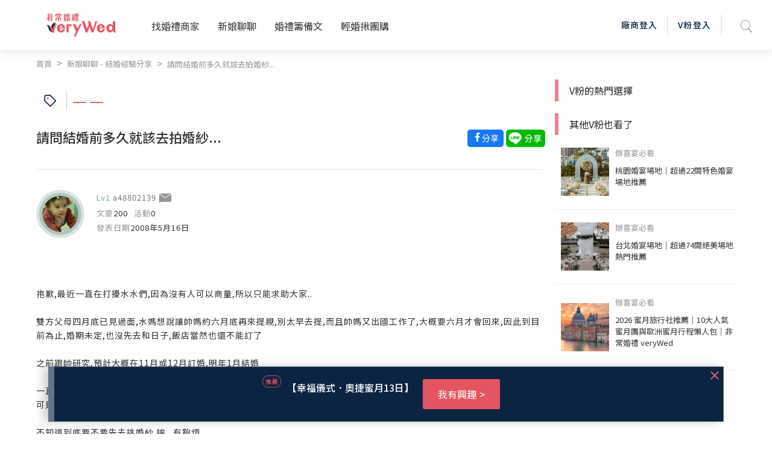

--- FILE ---
content_type: text/html; charset=UTF-8
request_url: https://verywed.com/api/threadListPage.php?board=expexch&thread=1333385.html
body_size: 1935
content:





{"status":200,"data":{"threadListPage":{"thread_info":{"isRating":0,"isVendorRating":0,"isRatingSEO":0,"subject":"\u8acb\u554f\u7d50\u5a5a\u524d\u591a\u4e45\u5c31\u8a72\u53bb\u62cd\u5a5a\u7d17...","themeLink":"","theme":"","category":"","can_be_trust":0,"is_essence":0,"is_hot":"0","isLoved":"0","member":{"alias":"a48802139","member_id":276460,"articleCount":200,"activityCount":null,"created":"2008\u5e745\u670816\u65e5","createdTime":"2008-05-16","photo":"\/\/s.verywed.com\/s1\/2011\/04\/28\/1303973908_ebf0f47ba41b87cefa22d16f842f513d.jpg","level":"Lv1","friendlyKey":null,"catLink":null,"isBlacklist":0},"content":"\u62b1\u6b49,\u6700\u8fd1\u4e00\u76f4\u5728\u6253\u64fe\u6c34\u6c34\u5011,\u56e0\u70ba\u6c92\u6709\u4eba\u53ef\u4ee5\u5546\u91cf,\u6240\u4ee5\u53ea\u80fd\u6c42\u52a9\u5927\u5bb6..<br><br>\n\u96d9\u65b9\u7236\u6bcd\u56db\u6708\u5e95\u5df2\u898b\u904e\u9762,\u6c34\u5abd\u60f3\u8aaa\u8b93\u5e25\u5abd\u7d04\u516d\u6708\u5e95\u518d\u4f86\u63d0\u89aa,\u5225\u592a\u65e9\u53bb\u63d0,\u800c\u4e14\u5e25\u5abd\u53c8\u51fa\u570b\u5de5\u4f5c\u4e86,\u5927\u6982\u8981\u516d\u6708\u624d\u6703\u56de\u4f86,\u56e0\u6b64\u5230\u76ee\u524d\u70ba\u6b62,\u5a5a\u671f\u672a\u5b9a,\u4e5f\u6c92\u5148\u53bb\u548c\u65e5\u5b50,\u98ef\u5e97\u7576\u7136\u4e5f\u9084\u4e0d\u80fd\u8a02\u4e86<br><br>\n\u4e4b\u524d\u8ddf\u5e25\u7814\u7a76,\u9810\u8a08\u5927\u6982\u572811\u6708\u621612\u6708\u8a02\u5a5a,\u660e\u5e741\u6708\u7d50\u5a5a<br><br>\n\u4e00\u76f4\u60f3\u8aaa\u310d\u4e00\u3125\u5230\u8fb2\u66c6\u4e03\u6708\u518d\u53bb\u8a02\u5a5a\u7d17\u61c9\u8a72\u6703\u6bd4\u8f03\u512a\u60e0<br>\n\u53ef\u662f,\u6709\u770b\u5230\u6c34\u6c34\u8aaa\u4fee\u7247\u53ef\u80fd\u6703\u82b1\u8f03\u9577\u7684\u6642\u9593,\u5982\u679c8.9\u6708\u518d\u62cd\u6015\u4f86\u4e0d\u53ca\u6216\u662f\u651d\u5f71\u5e2b\u6839\u672c\u5c31\u6c92\u6a94\u671f,\u807d\u8aaa\u5e74\u5e95\u7d50\u5a5a\u7684\u4eba\u90fd\u8d85\u591a...<br><br>\n\u4e0d\u77e5\u9053\u5230\u5e95\u8981\u4e0d\u8981\u5148\u53bb\u6311\u5a5a\u7d17,\u5509...\u6709\u5920\u7169...<br>\n\u800c\u4e14\u6211\u60f3\u4e00\u500b\u4eba\u5148\u53bb\u5a5a\u7d17\u5e97\u8ac7,\u78ba\u5b9a\u5f8c\u518d\u627e\u5e25\u53bb,\u9019\u6a23\u6703\u4e0d\u6703\u5f88\u5947\u602a,\u4e0d\u77e5\u9053\u6c34\u6c34\u5011\u5982\u679c\u9047\u5230\u9019\u7a2e\u60c5\u5f62\u6703\u600e\u9ebc\u505a... ","aboutLink":[],"append":[],"body_warning":{"body":"","error":true,"block":0},"hitCount":2595,"replyCount":15},"rating_info":[]},"vFanWatch":[{"alias":"veryWed\u5a5a\u79ae\u5c08\u5bb6","photo":"\/\/s.verywed.com\/800-800\/s1\/2020\/02\/14\/1581672075_e1600f52e51af61e61cc58337bfd9829.jpeg","subject":"\u5b8c\u7f8e\u5a5a\u5bb4\u5834\u5730-\u683c\u840a\u5929\u6f3e\u5927\u98ef\u5e97","board":"expexch","thread":"3259366","url":"","vwindex_ga":1,"order":"1_1"},{"alias":"veryWed\u5a5a\u79ae\u5c08\u5bb6","photo":"\/\/s.verywed.com\/800-800\/s1\/2020\/02\/17\/1581934960_db084183350a7e78e3b5fcc86d0330d9.jpeg","subject":"\u975e\u5e38\u5a5a\u79ae\u5c0b\u627e\u5c08\u5c6c\u4f60\u7684\u547d\u5b9a\u65b0\u79d8","board":"expexch","thread":"","url":"https:\/\/verywed.com\/landingpage\/2574?utm_source=veryWed&utm_medium=home_Carousel&utm_campaign=bridal_stylist_20200217&utm_content=home_Carousel_top3bride2","vwindex_ga":1,"order":"1_2"},{"alias":"veryWed\u5a5a\u79ae\u5c08\u5bb6","photo":"\/\/s.verywed.com\/800-800\/s1\/2020\/02\/26\/1582706216_b7a0835107e6eaf713e074a3990dfdf6.jpeg","subject":"\u3010V\u7c89\u63a8\u85a6\u3011\u5b8c\u52dd\u5404\u7a2e\u671f\u5f85\u7684\u5a5a\u5bb4\u5834\u5730\uff01","board":"expexch","thread":"3274013","url":"","vwindex_ga":1,"order":"1_3"}],"vFanHotChoice":[],"bottomCampaign":[{"ad_title":"\u7de3\u4f86\u662f\u4f60\u65b0\u6b3e\u4e0a\u5e02\uff5c8\/31\u524d\u4e0b\u8a02\u8005\u5373\u4eab\u6bcf\u76d2\u512a\u60e010\u5143","ad_url":"very-wed.com\/3q8MB","ad_button":"\u77ad\u89e3\u8a73\u60c5","sponsor":"\u91d1\u683c\u559c\u9905","ga_camp_no":1,"ga_ad":"_\u63a8\u85a6","ga_cat_name":"cookie","ga_ven_name":"\u91d1\u683c\u559c\u9905","ga_ven_pk":200},{"ad_title":"11\/12\u6708\u8b1b\u5ea7\uff012026\u590f\u5b63\u5967\u6377\u3001\u745e\u58eb\u3001\u5e0c\u81d8\u65c5\u904a","ad_url":"www.howyoungtours.com.tw\/lecture\/","ad_button":"\u6211\u6709\u8208\u8da3","sponsor":"\u597d\u6f3e\u65c5\u904a","ga_camp_no":1,"ga_ad":"_\u63a8\u85a6","ga_cat_name":"travel","ga_ven_name":"\u597d\u6f3e\u65c5\u904a","ga_ven_pk":21267}],"seo":{"description":"\u62b1\u6b49,\u6700\u8fd1\u4e00\u76f4\u5728\u6253\u64fe\u6c34\u6c34\u5011,\u56e0\u70ba\u6c92\u6709\u4eba\u53ef\u4ee5\u5546\u91cf,\u6240\u4ee5\u53ea\u80fd\u6c42\u52a9\u5927\u5bb6..\u96d9\u65b9\u7236\u6bcd\u56db\u6708\u5e95\u5df2\u898b\u904e\u9762,\u6c34\u5abd\u60f3\u8aaa\u8b93\u5e25\u5abd\u7d04\u516d\u6708\u5e95\u518d\u4f86\u63d0\u89aa,\u5225\u592a\u65e9\u53bb\u63d0,\u800c\u4e14\u5e25\u5abd\u53c8\u51fa\u570b\u5de5\u4f5c\u4e86,\u5927\u6982\u8981\u516d\u6708\u624d\u6703\u56de\u4f86,\u56e0\u6b64\u5230\u76ee\u524d\u70ba\u6b62,\u5a5a\u671f\u672a\u5b9a,\u4e5f\u6c92\u5148\u53bb\u548c\u65e5\u5b50,\u98ef\u5e97\u7576\u7136\u4e5f\u9084\u4e0d\u80fd\u8a02\u4e86\u4e4b\u524d\u8ddf\u5e25\u7814\u7a76,\u9810\u8a08\u5927\u6982\u572811\u6708\u621612\u6708\u8a02\u5a5a,\u660e\u5e741\u6708\u7d50\u5a5a\u4e00\u76f4\u60f3\u8aaa\u310d\u4e00\u3125\u5230\u8fb2\u66c6\u4e03\u6708\u518d\u53bb\u8a02\u5a5a\u7d17\u61c9\u8a72\u6703\u6bd4\u8f03\u512a\u60e0\u53ef\u662f,\u6709\u770b\u5230\u6c34\u6c34\u8aaa\u4fee\u7247\u53ef\u80fd\u6703\u82b1\u8f03\u9577\u7684\u6642\u9593,\u5982\u679c8.9\u6708\u518d\u62cd\u6015\u4f86\u4e0d\u53ca\u6216\u662f\u651d\u5f71\u5e2b\u6839\u672c\u5c31\u6c92\u6a94\u671f,\u807d\u8aaa\u5e74\u5e95\u7d50\u5a5a\u7684\u4eba\u90fd\u8d85\u591a...\u4e0d\u77e5\u9053\u5230\u5e95\u8981\u4e0d\u8981\u5148\u53bb\u6311\u5a5a\u7d17,\u5509...\u6709\u2026\uff08\u5168\u6587\u8acb\u898b\uff1a\u975e\u5e38\u5a5a\u79aeveryWed\uff09","og:description":"\u62b1\u6b49,\u6700\u8fd1\u4e00\u76f4\u5728\u6253\u64fe\u6c34\u6c34\u5011,\u56e0\u70ba\u6c92\u6709\u4eba\u53ef\u4ee5\u5546\u91cf,\u6240\u4ee5\u53ea\u80fd\u6c42\u52a9\u5927\u5bb6..\u96d9\u65b9\u7236\u6bcd\u56db\u6708\u5e95\u5df2\u898b\u904e\u9762,\u6c34\u5abd\u60f3\u8aaa\u8b93\u5e25\u5abd\u7d04\u516d\u6708\u5e95\u518d\u4f86\u63d0\u89aa,\u5225\u592a\u65e9\u53bb\u63d0,\u800c\u4e14\u5e25\u5abd\u53c8\u51fa\u570b\u5de5\u4f5c\u4e86,\u5927\u6982\u8981\u516d\u6708\u624d\u6703\u56de\u4f86,\u56e0\u6b64\u5230\u76ee\u524d\u70ba\u6b62,\u5a5a\u671f\u672a\u5b9a,\u4e5f\u6c92\u5148\u53bb\u548c\u65e5\u5b50,\u98ef\u5e97\u7576\u7136\u4e5f\u9084\u4e0d\u80fd\u8a02\u4e86\u4e4b\u524d\u8ddf\u5e25\u7814\u7a76,\u9810\u8a08\u5927\u6982\u572811\u6708\u621612\u6708\u8a02\u5a5a,\u660e\u5e741\u6708\u7d50\u5a5a\u4e00\u76f4\u60f3\u8aaa\u310d\u4e00\u3125\u5230\u8fb2\u66c6\u4e03\u6708\u518d\u53bb\u8a02\u5a5a\u7d17\u61c9\u8a72\u6703\u6bd4\u8f03\u512a\u60e0\u53ef\u662f,\u6709\u770b\u5230\u6c34\u6c34\u8aaa\u4fee\u7247\u53ef\u80fd\u6703\u82b1\u8f03\u9577\u7684\u6642\u9593,\u5982\u679c8.9\u6708\u518d\u62cd\u6015\u4f86\u4e0d\u53ca\u6216\u662f\u651d\u5f71\u5e2b\u6839\u672c\u5c31\u6c92\u6a94\u671f,\u807d\u8aaa\u5e74\u5e95\u7d50\u5a5a\u7684\u4eba\u90fd\u8d85\u591a...\u4e0d\u77e5\u9053\u5230\u5e95\u8981\u4e0d\u8981\u5148\u53bb\u6311\u5a5a\u7d17,\u5509...\u6709\u2026\uff08\u5168\u6587\u8acb\u898b\uff1a\u975e\u5e38\u5a5a\u79aeveryWed\uff09","title":"\u8acb\u554f\u7d50\u5a5a\u524d\u591a\u4e45\u5c31\u8a72\u53bb\u62cd\u5a5a\u7d17...--\u975e\u5e38\u5a5a\u79aeveryWed"}}}

--- FILE ---
content_type: text/html; charset=utf-8
request_url: https://www.google.com/recaptcha/api2/aframe
body_size: -86
content:
<!DOCTYPE HTML><html><head><meta http-equiv="content-type" content="text/html; charset=UTF-8"></head><body><script nonce="I5LWXffzsKv_nGb4sRy-yw">/** Anti-fraud and anti-abuse applications only. See google.com/recaptcha */ try{var clients={'sodar':'https://pagead2.googlesyndication.com/pagead/sodar?'};window.addEventListener("message",function(a){try{if(a.source===window.parent){var b=JSON.parse(a.data);var c=clients[b['id']];if(c){var d=document.createElement('img');d.src=c+b['params']+'&rc='+(localStorage.getItem("rc::a")?sessionStorage.getItem("rc::b"):"");window.document.body.appendChild(d);sessionStorage.setItem("rc::e",parseInt(sessionStorage.getItem("rc::e")||0)+1);localStorage.setItem("rc::h",'1769912975456');}}}catch(b){}});window.parent.postMessage("_grecaptcha_ready", "*");}catch(b){}</script></body></html>